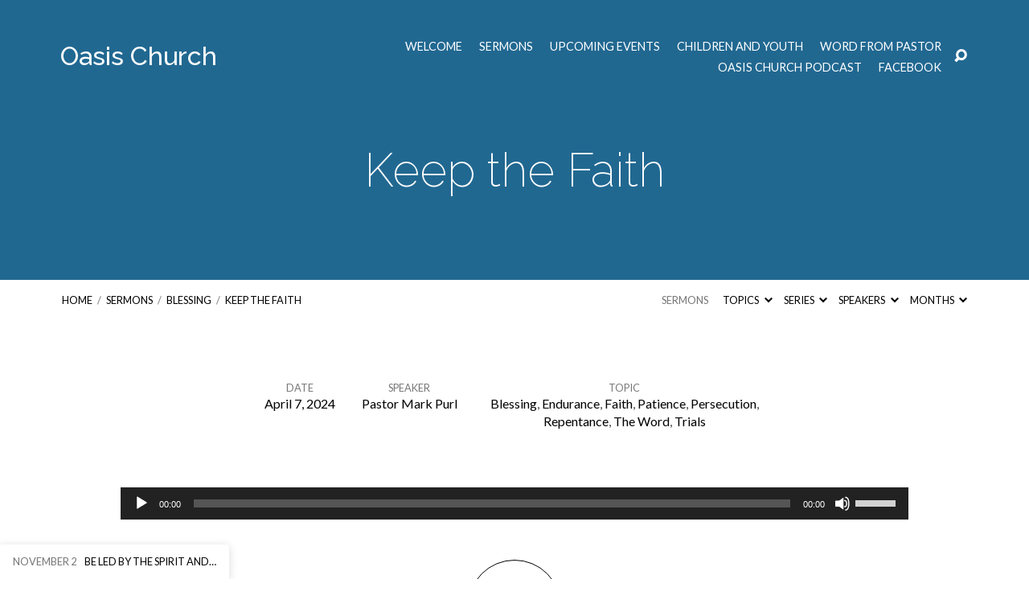

--- FILE ---
content_type: text/javascript
request_url: https://myoasischurch.com/wp-content/themes/maranatha/js/main.js?ver=1.8
body_size: 12230
content:
/**
 * Main JavaScript
 */

// Max width for mobile
var maranatha_mobile_width = 700; // match value in _media-queries.scss

// Stop Edge browser from linking phone numbers.
// Later, when possible, style the links instead of removing.
if ( /Edge/.test( navigator.userAgent ) ) {
	jQuery( 'head' ).append( '<meta name="format-detection" content="telephone=no">' );
}

// DOM is fully loaded
jQuery( document ).ready( function( $ ) {

	/**********************************************
	 * LAYOUT
	 **********************************************/

	/*---------------------------------------------
	 * Viewport Units
	 *--------------------------------------------*/

	// Buggyfill to help correct vh units on old iOS Safari, Android and IE
	window.viewportUnitsBuggyfill.init( {
		refreshDebounceWait: 50,
		hacks: window.viewportUnitsBuggyfillHacks
	} );

	/*---------------------------------------------
	 * Header Top
	 *--------------------------------------------*/

	// Show narrow header top bar when scroll down
	$( window ).scroll( function() {

		// Not on mobile devices
		if ( $( window ).width() <= maranatha_mobile_width ) {
			return;
		}

		// Scroll down, show narrow top bar
		if ( $( document ).scrollTop() > 0 ) {
			$( '.maranatha-not-scrolled #maranatha-header-top' ).show();
		}

		// Scroll up, show full top bar
		else {
			$( '.maranatha-scrolled #maranatha-header-top' ).show();
		}

	} );

	/*---------------------------------------------
	 * Header Menu
	 *--------------------------------------------*/

	 setTimeout( function() { // helps with mobile menu icon position old iOS
		maranatha_activate_menu();
	 }, 50 );

	/*---------------------------------------------
	 * Header Search
	 *--------------------------------------------*/

	// Open Search
	$( '#maranatha-header-search-open' ).click( function( e ) {

		// Stop regular click action
		e.preventDefault();

		// Lock logo width/height to keep it from sizing up when search is opened and hidden menu gives it more space
		// The restraint should be removed on closing search
		maranatha_search_lock_logo();

		// Add body class for "search is open"
		// See media queries for hiding logo on mobile
		jQuery( 'body' ).addClass( 'maranatha-search-is-open' );

		// Focus on search input
		$( '#maranatha-header-search input' ).focus();

	} );

	// Close Search
	$( '#maranatha-header-search-close' ).click( function( e ) {

		// Stop regular click action
		e.preventDefault();

		// Unlock logo width/height
		maranatha_search_lock_logo( 'unlock' );

		// Remove body class for "search is open"
		jQuery( 'body' ).removeClass( 'maranatha-search-is-open' );

		// Snap mobile menu icon into proper position
		$( window ).resize();

	} );

	/*---------------------------------------------
	 * Header Archives (Dropdowns)
	 *--------------------------------------------*/

	if ( $( '#maranatha-header-archives' ).length ) {

		// Loop top-level links
		$( 'a.maranatha-header-archive-top-name' ).each( function() {

			var $link, $dropdown, dropdown_id;

			$link = $( this );
			$dropdown = $link.next( '.maranatha-header-archive-dropdown' );
			dropdown_id = $dropdown.attr( 'id' );

			// Move it to before </body> where jQuery Dropdown works best
			$dropdown.appendTo( 'body' );

			// Attach dropdown to control
			$link.dropdown( 'attach', '#' + dropdown_id );

		} );

	}

	/*---------------------------------------------
	 * Footer Stickies
	 *--------------------------------------------*/

	// Show latest events, comments, etc.
	// Hide stickies when scroll to/from footer to prevent covering copyright, etc.
	// Also hide on homepage when not scrolled beneath the first section
	maranatha_show_footer_stickies();
	$( window ).scroll( maranatha_show_footer_stickies );

	/*---------------------------------------------
	 * Search Forms (Header, Widget, etc.)
	 *--------------------------------------------*/

	// Submit on link button click
	// Note: This is now done onClick on <a> tag to resolve issue with mobile menu
	//$( '.maranatha-search-button' ).click( function( event ) {
	//	event.preventDefault();
	//	$( this ).parent( 'form' ).submit();
	//} );

	// Trim search query and stop if empty
	// Note: This presently has no effect on mobile menu (see notes above; same cause)
	$( '.maranatha-search-form form' ).submit( function( event ) {

		var s;

		s = $( 'input[name=s]', this ).val().trim();

		if ( s.length ) { // submit trimmed value
			$( 'input[name=s]', this ).val( s );
		} else { // empty, stop
			event.preventDefault();
		}

	} );

	/*---------------------------------------------
	 * Scrolling
	 *--------------------------------------------*/

	// Scroll to comments or any other anchor
	var hash = window.location.hash;
	if ( hash ) {

		// Scroll down
		$.smoothScroll( {
			scrollTarget: hash,
			offset: -120, // consider sticky bar
			easing: 'swing',
			speed: 1200,
		} );

	}

	/*---------------------------------------------
	 * Homepage
	 *--------------------------------------------*/

	if ( $( '.page-template-homepage' ).length ) {

		// Fade in first section
		if ( ! maranatha_is_mobile() ) { // not on mobile (better performance)
			$( '#maranatha-home-section-1' ).hide().css( 'visibility', 'visible' ).fadeIn( 600 );
		} else {
			$( '#maranatha-home-section-1' ).hide().css( 'visibility', 'visible' ).show();
		}

		// Show video background on non-mobile and image on mobile
		// iOS and most Android don't support video so don't cause MP4 to download
		// Also keeps Vide poster image from flickering in before video plays
		// Note: 1024 is iPad landscape; virtually all laptops are larger: http://ux.stackexchange.com/a/41474
		var show_video = true;
		if ( maranatha_is_mobile() || ( typeof window.matchMedia !== 'undefined' && window.matchMedia( 'only screen and (max-device-width: 1024px)' ).matches ) ) { // by resolution just in case (IE9 doesn't support matchMedia)
			show_video = false;
		}

		// Get video file
		var video_url = $( '#maranatha-home-section-video-vide' ).data( 'video-url' );

		// Regular Display
		if ( show_video && video_url ) {

			// Image background is already hidden since video is in use

			// Show Vide video background
			$( '#maranatha-home-section-video-vide' ).vide( {
				mp4: video_url
			}, {
				posterType: 'none',
				position: 'center center'
			} );

			// Fade video in
			$( '#maranatha-home-section-video-vide' ).data( 'vide' ).getVideoObject().onloadeddata = function() {

				// Make auto-play work in Safari 11
				// https://github.com/vodkabears/Vide/issues/206#issuecomment-332625880
				$( '#maranatha-home-section-video-vide' ).data( 'vide' ).getVideoObject().play();

				// Fade in
				$( this ).parent().hide().fadeIn( 600 );

			}

		}

		// Mobile Device (or no video file)
		// No video, iOS and most Android don't support in background
		// Show image in background as usual
		else {

			// Hide video color overlay
			$( '#maranatha-home-section-video-color' ).hide();

			// Show regular bg img element
			// By default it's hidden when video exists and not on mobile
			$( '#maranatha-home-section-video-vide' ).parent().siblings( '.maranatha-home-section-image' ).show();

		}


	}

	/*---------------------------------------------
	 * Post Navigation
	 *--------------------------------------------*/

	// Make nav blocks on single posts click anywhere
	$( '.maranatha-nav-block' ).click( function() {

		var url;

		url = $( '.maranatha-nav-block-title', this ).prop( 'href' );

		if ( url ) {
			window.location = url;
		}

	} );

	// Brighten on hover
	$( '.maranatha-nav-block' ).hover( function( e ) {

		var $image, new_opacity;

		$image = $( '.maranatha-nav-block-image', this );

		if ( $image.length ) {

			// Get original opacity on first hover
			if ( 'mouseenter' == e.type ) {

				opacity = $image.css( 'opacity' ); // global
				new_opacity = opacity * 1.75; // increase by 75%

				$image.fadeTo( 0, new_opacity );

			}

			else {
				$image.fadeTo( 0, opacity );
			}

		}

	} );

	/*---------------------------------------------
	 * Entries
	 *--------------------------------------------*/

	// Regular narrow template only.
	if ( $( '.maranatha-content-width-700' ).length ) {

		// Add class to images in full content big enough to make exceed content width.
		$( 'img.alignnone, img.aligncenter', $( '.maranatha-entry-full-content > p' ) ).each( function() {

			var img_width;

			img_width = parseFloat( $( this ).attr( 'width' ) );

			if ( img_width >= 980 ) {
				$( this ).parents( 'p' ).addClass( 'maranatha-image-exceed-700-980' );
			}

		} );


		// Add class to wide Gutenberg elements that are NOT a container (and put them in container).
		$( '.wp-block-cover.alignwide, .wp-block-cover.alignfull, .wp-block-columns.alignwide, .wp-block-columns.alignfull, .wp-block-table.alignwide, .wp-block-table.alignfull', $( '.maranatha-entry-full-content' ) ).each( function() {

			// Add container before element.
			var $container = $('<div class="maranatha-image-exceed-700-980 maranatha-block-wide-container"></div>');
			$( this ).after( $container );

			// Move element into container.
			$( this ).appendTo( $container );

		} );

		// Add class to wide Gutenberg elements that ARE in a container.
		$( '.wp-block-image.alignwide, .wp-block-image.alignfull, .wp-block-gallery.alignwide, .wp-block-gallery.alignfull, .wp-block-embed.alignwide, .wp-block-embed.alignfull, .wp-block-video.alignwide, .wp-block-video.alignfull, .wp-block-audio.alignwide, .wp-block-audio.alignfull, .wp-block-pullquote.alignwide, .wp-block-pullquote.alignfull, .wp-block-media-text.alignwide, .wp-block-media-text.alignfull', $( '.maranatha-entry-full-content' ) ).each( function() {
			$( this ).addClass( 'maranatha-image-exceed-700-980' );
		} );

	}

	// Hide empty footer element (ie. no button)

	$( '.maranatha-entry-short-footer' ).each( function() {
		if( 0 == $(this ).children().length ){
			$( this ).hide();
		}
	} );

	/*---------------------------------------------
	 * Sermons
	 *--------------------------------------------*/

	if ( $( '.single-ctc_sermon' ).length ) {

		// Scroll down to article when "Read" is clicked
		$( '#maranatha-sermon-read-button a' ).click( function( e ) {

			var buttons_bottom;

			e.preventDefault();

			buttons_bottom = $( '#maranatha-sermon-buttons' ).position().top + $( '#maranatha-sermon-buttons' ).outerHeight();

			$.smoothScroll( {
				offset: buttons_bottom - 10,
				easing: 'swing',
				speed: 1200,
			} );

		} );

		// Dropdown for download links on Save button
		$( '#maranatha-sermon-download-button a' )
			.dropdown( 'attach', '#maranatha-sermon-download-dropdown' );

	}

	/*---------------------------------------------
	 * Single Event
	 *--------------------------------------------*/

	// Single event only
	if ( $( '.maranatha-event-full' ).length ) {

		// Recurrence tooltip
		$( '#maranatha-event-recurrence a, #maranatha-event-excluded-dates a' ).tooltipster( {
			theme: 'maranatha-tooltipster',
			arrow: false,
			animation: 'fade',
			speed: 0, // fade speed
		} ).click( function( e ) {
			e.preventDefault(); // stop clicks
		});

	}

	/*---------------------------------------------
	 * Events Calendar
	 *--------------------------------------------*/

	// Calendar template only
	if ( $( '#maranatha-calendar' ).length ) {

		// Attach dropdowns to controls
		maranatha_attach_calendar_dropdowns();

		// AJAX-load event calendar when use controls
		// This keeps page from reloading and scrolling to top
		// PJAX updates URL, <title> and browser/back history
		$( document ).pjax( '.maranatha-calendar-control, .maranatha-calendar-dropdown a', '#maranatha-calendar', {
			fragment: '#maranatha-calendar', // replace only the calendar
			scrollTo: false, // don't scroll to top after loading
			timeout: 5000, // page reloads after timeout (default 650)
		} );

		// Loading indicator
		$( document ).on( 'pjax:send', function() {
			$( '.maranatha-calendar-dropdown-control' ).dropdown( 'hide' ); // hide controls
			$( '#maranatha-calendar-loading' ).show();
		})
		$( document ).on( 'pjax:complete', function() {
			$( '#maranatha-calendar-loading' ).hide();
		})

		// After contents replaced
		$( document ).on( 'pjax:success', function() {

			// Re-attach dropdowns to controls
			maranatha_attach_calendar_dropdowns();

			// Re-activate tooltip hovering
			maranatha_activate_calendar_hover();

		} );

		// Hide dropdowns on back/forward
		$( document ).on( 'pjax:popstate', function( e ) {
			if ( e.direction ) {
				$( '.maranatha-calendar-dropdown-control' ).dropdown( 'hide' );
			}
		} );

		// Use Tooltipster to show event hover for each link
		maranatha_activate_calendar_hover();

		// Handle mobile clicks on linked days
		$( document ).on( 'click', 'a.maranatha-calendar-table-day-number', function( e ) {

			var $day, $events, date_formatted, scroll_offset;

			e.preventDefault();

			// Get day cell
			$day = $( this ).parents( 'td' );

			// Show heading for date
			date_formatted = $day.attr( 'data-date-formatted' );
			$( '#maranatha-calendar-list h3:first-of-type' ).remove();
			$( '#maranatha-calendar-list' ).prepend( '<h3 id="maranatha-calendar-list-heading">' + date_formatted + '</h3>' );
			$( '#maranatha-calendar-list-heading' ).show();

			// Hide all events in list and show list container
			$( '#maranatha-calendar-list .maranatha-event-short' ).hide();
			$( '#maranatha-calendar-list' ).show();

			// Show all events for this day
			$events = $( '.maranatha-calendar-table-day-events li', $day );
			$events.each( function() {

				var event_id;

				// Get event ID
				event_id = $( this ).attr( 'data-event-id' );

				// Show that event in list
				$( '#maranatha-calendar-list .maranatha-event-short[data-event-id="' + event_id + '"]' ).show();

			} );

			// Scroll down if events are out of view
			// Otherwise user sees no change
			if ( ! $( '#maranatha-calendar-list-heading' ).visible() ) {

				// Scroll events into bottom of screen
				scroll_offset = 0 - $( window ).height() + 150; // negative

				$.smoothScroll( {
					scrollTarget: '#maranatha-calendar-list-heading',
					offset: scroll_offset,
					easing: 'swing',
					speed: 800
				} );

			}

		} );

	}

	/*---------------------------------------------
	 * People
	 *--------------------------------------------*/

	// People archive or page template
	// This keeps it from being applied on search results or elsehwere
	if ( $( '.maranatha-person-short' ).length && ( $( '.page-template-people' ).length || $( '.tax-ctc_person_group' ).length || $( '.post-type-archive-ctc_person' ).length ) ) {
		$( '.maranatha-person-short' ).matchHeight();
	};

	/*---------------------------------------------
	 * Galleries
	 *--------------------------------------------*/

	// Give each gallery item same height to avoid gaps / awkward wrapping
	if ( $( '.gallery-icon img' ).length ) {
		$( '.gallery-icon img' ).matchHeight();
	}

	// Same for gallery index (caption images)
	if ( $( '.maranatha-galleries-list .maranatha-caption-image' ).length ) {
		$( '.maranatha-galleries-list .maranatha-caption-image' ).matchHeight();
	}

	// Make clicks on caption also go to URL
	$( '.gallery-caption' ).click( function() {

		var $parent, url;

		$parent = $( this ).parent();
		url = $( 'a', $parent ).prop( 'href' );

		// Go to URL if no data- attributes, which indicate Jetpack Carousel or possbily other lightbox
		if ( url && $.isEmptyObject( $( '.gallery-icon img', $parent ).data() ) ) {
			window.location = url;
		}

	} );

	/*---------------------------------------------
	 * Buttons
	 *--------------------------------------------*/

	 // Use theme styles for Gutenberg buttons.
	 $( '.wp-block-button' ).each( function() {

	 	var align_class = '';
		if ( $( this ).hasClass( 'alignleft' ) ) {
			align_class = 'alignleft';
		} else if ( $( this ).hasClass( 'alignright' ) ) {
			align_class = 'alignright';
		} else if ( $( this ).hasClass( 'aligncenter' ) ) {
			align_class = 'aligncenter';
		}

	 	// Get button link.
	 	var $button_link = $( 'a', this );

	 	// Remove class and style from button.
	 	$button_link
	 		.removeClass()
	 		.removeAttr( 'style', '' ) // color.
	 		.addClass( 'maranatha-button' )
	 		.addClass( 'maranatha-button-block' )
	 		.addClass( align_class );

	 	// Move button outside of container then remove container.
	 	$( this )
	 		.after( $button_link )
	 		.remove();

	 	// Show button (hidden in style.css).
	 	$button_link.css( 'visibility', 'visible' )

	 } );

	/*---------------------------------------------
	 * Comments
	 *--------------------------------------------*/

	// Scroll to comments on click Comments sticky or comment permalink
	if ( $( 'a.maranatha-scroll-to-comments' ).length ) {
		$( 'a.maranatha-scroll-to-comments, a[href*=comment]' ).smoothScroll( {
			offset: -120, // consider sticky bar
			easing: 'swing',
			speed: 1200,
		} );
	}

	// Comment Validation using jQuery Validation Plugin by Jörn Zaefferer
	// http://bassistance.de/jquery-plugins/jquery-plugin-validation/
	if ( jQuery().validate ) { // if plugin loaded

		var $validate_params, $validate_comment_field;

		// Parameters
		$validate_params = {
			rules: {
				author: {
					required: maranatha_main.comment_name_required !== '' ? true : false // if WP configured to require
				},
				email: {
					required: maranatha_main.comment_email_required !== '' ? true : false, // if WP configured to require
					email: true // check validity
				},
				url: 'url' // optional but check validity
			},
			messages: { // localized error strings
				author: maranatha_main.comment_name_error_required,
				email: {
					required: maranatha_main.comment_email_error_required,
					email: maranatha_main.comment_email_error_invalid
				},
				url: maranatha_main.comment_url_error_invalid
			}
		};

		// Comment textarea
		// Use ID instead of name to work with Antispam Bee plugin which duplicates/hides original textarea
		$validate_comment_field = $( '#comment' ).attr( 'name' );
		$validate_params['rules'][$validate_comment_field] = 'required';
		$validate_params['messages'][$validate_comment_field] = maranatha_main.comment_message_error_required;

		// Validate the form
		$( '#commentform' ).validate( $validate_params );

	}

	/*---------------------------------------------
	 * Widgets
	 *--------------------------------------------*/

	// Categories dropdown redirect
	$( '.maranatha-dropdown-taxonomy-redirect' ).change( function() {

		var taxonomy, term_id;

		taxonomy = $( this ).prev( 'input[name=taxonomy]' ).val();
		term_id = $( 'option:selected', this ).val();

		if ( taxonomy && term_id && -1 != term_id ) {
			location.href = maranatha_main.home_url + '/?redirect_taxonomy=' + taxonomy + '&redirect_term_id=' + term_id;
		}

	} );

	/*---------------------------------------------
	 * List Item Counts
	 *--------------------------------------------*/

	// Modify list item counts
	// This includes widgets and sermon topics, etc. indexes using wp_list_categories()
	// Change (#) into <span class="maranatha-list-item-count">#</span> so it can be styled
	var $list_items = $( '.maranatha-list li, .maranatha-sermon-index-list li, .widget_categories li, .widget_ctfw-categories li, .widget_ctfw-archives li, .widget_ctfw-galleries li, .widget_recent_comments li, .widget_archive li, .widget_pages li, .widget_links li, .widget_nav_menu li, .widget_meta li' );
	for ( var i = 0; i < $list_items.length; i++ ) {

		$list_items.each( function() {

			var modified_count;

			// Manipulate it
			modified_count = $( this ).html().replace( /(<\/a>.*)\(([0-9]+)\)/, '$1 <span class="maranatha-list-item-count">$2</span>' );

			// Replace it
			$( this ).html( modified_count );

		} );

	}
	$list_items.parent( 'ul' ).css( 'visibility', 'visible' );

	/*---------------------------------------------
	 * CSS Classes
	 *--------------------------------------------*/

	// <body> classes for client detection (mobile, browser, etc.) should be done here with JS
	// instead of in body.php so that they work when caching plugins are used.

	// Scrolled down or not

		// On load
		if ( $( document ).scrollTop() > 0 ) {

			$( 'body' )
				.removeClass( 'maranatha-not-scrolled' )
				.addClass( 'maranatha-scrolled' )
				.addClass( 'maranatha-loaded-scrolled' );

		} else {

			$( 'body' )
				.addClass( 'maranatha-not-scrolled' );

		}

		// User scrolled
		$( window ).scroll( function() {

			if ( $( document ).scrollTop() > 0 ) {

				$( 'body' )
					.removeClass( 'maranatha-loaded-scrolled' )
					.removeClass( 'maranatha-not-scrolled' )
					.addClass( 'maranatha-scrolled' );

			} else {

				$( 'body' )
					.removeClass( 'maranatha-scrolled' )
					.addClass( 'maranatha-not-scrolled' );

			}

		} );

	// Mobile Detection
	// Useful for :hover issue with slider video play icon (some browsers handle it better than others)
	if ( maranatha_is_mobile() ) {
		$( 'body' ).addClass( 'maranatha-is-mobile' );
	} else {
		$( 'body' ).addClass( 'maranatha-not-mobile' );
	}

	// iOS Detection
	// Especially useful for re-styling form submit buttons, which iOS takes too much liberty with
	if ( navigator.userAgent.match( /iPad|iPod|iPhone|iWatch/ ) ) {
		$( 'body' ).addClass( 'maranatha-is-ios' );
	} else {
		$( 'body' ).addClass( 'maranatha-not-ios' );
	}

	// Showing singe post nav
	if ( $( '.maranatha-nav-blocks' ).length ) {
		$( 'body' ).addClass( 'maranatha-has-nav-blocks' );
	} else {
		$( 'body' ).addClass( 'maranatha-no-nav-blocks' );
	}

	// Showing comments section
	if ( $( '#comments' ).length ) {
		$( 'body' ).addClass( 'maranatha-has-comments-section' );
	} else {
		$( 'body' ).addClass( 'maranatha-no-comments-section' );
	}

	// Showing full entry map
	if ( $( '.maranatha-entry-full-map' ).length ) {
		$( 'body' ).addClass( 'maranatha-has-entry-map' );
	} else {
		$( 'body' ).addClass( 'maranatha-no-entry-map' );
	}

	// Section map has info box
	if ( $( '#maranatha-map-section-info' ).length ) {
		$( 'body' ).addClass( 'maranatha-has-map-info' );
	} else {
		$( 'body' ).addClass( 'maranatha-no-map-info' );
	}

	// Has header bottom bar (breadcrumbs / archive dropdowns)
	if ( $( '#maranatha-header-bottom' ).length ) {
		$( 'body' ).addClass( 'maranatha-has-header-bottom' );
	} else {
		$( 'body' ).addClass( 'maranatha-no-header-bottom' );
	}

} );

/**********************************************
 * FUNCTIONS
 **********************************************/

/*---------------------------------------------
 * Menu Functions
 *--------------------------------------------*/

var $maranatha_header_menu_raw; // make accessible to maranatha_activate_menu() later

// Activate Menu Function
// Also used in Customizer admin preview JS
function maranatha_activate_menu() {

	var $header_menu_raw_list, $header_menu_raw_items;

	// Continue if menu not empty
	if ( ! jQuery( '#maranatha-header-menu-content' ).children().length ) {
		return;
	}

	// Make copy of menu contents before Superfish modified
	// Original markup works better with MeanMenu (less Supersubs and styling issues)
	if ( ! jQuery( $maranatha_header_menu_raw ).length ) { // not done already
		$maranatha_header_menu_raw = jQuery( '<div></div>' ); // Create empty div
		$header_menu_raw_list = jQuery( '<ul></ul>' ); // Create empty list
		$header_menu_raw_items = jQuery( '#maranatha-header-menu-content' ).html(); // Get menu items
		$header_menu_raw_list = $header_menu_raw_list.html( $header_menu_raw_items ); // Copy items to empty list
		$maranatha_header_menu_raw = $maranatha_header_menu_raw.html( $header_menu_raw_list ); // Copy list to div
	}

	// Regular Menu (Superfish)
	jQuery( '#maranatha-header-menu-content' ).supersubs( { // Superfish dropdowns
		minWidth: 14.5,	// minimum width of sub-menus in em units
		maxWidth: 14.5,	// maximum width of sub-menus in em units
		extraWidth: 1	// extra width can ensure lines don't sometimes turn over due to slight rounding differences and font-family
	} ).superfish( {
		delay: 150,
		disableHI: false,
		animation: {
			opacity: 'show',
			//height:'show'
		},
		speed: 0, // animation
		onInit: function() {

			// Responsive Menu (MeanMenu) for small screens
			// Replaces regular menu with responsive controls
			// Init after Superfish done because Supersubs needs menu visible for calculations
		    jQuery( $maranatha_header_menu_raw ).meanmenu( {
		    	meanMenuContainer: '#maranatha-header-mobile-menu',
				meanScreenWidth: maranatha_mobile_width, // use CSS media query to hide #maranatha-header-menu-content at same size
		    	meanRevealPosition: 'right',
		    	meanRemoveAttrs: true, // remove any Superfish classes, duplicate item ID's, etc.
		    	meanMenuClose: '<i class="' + maranatha_main.mobile_menu_close + '"></i>',
		    	meanExpand:  '+',
		    	meanContract:  '-',
		    	//removeElements: '#maranatha-header-menu-inner' // toggle visibility of regular
		    } );

			// Set open/close height same as logo and position top same as logo, so vertically centered
			// Also insert search into mobile menu
			// And again on resize in case logo changes height of bar
			maranatha_activate_mobile_menu();
			jQuery( window ).resize(function() {
				maranatha_activate_mobile_menu();
			} );

		},
		onBeforeShow: function() {

			// Make dropdowns on right open to the left if will go off screen
			// This considers that the links may have wrapped and dropdowns may be mobile-size

			var $link, $dropdown, $dropdown_width, $offset;

			// Detect if is first-level dropdown and if not return
			if ( jQuery( this, '#maranatha-header-menu-content' ).parents( 'li.menu-item' ).length != 1 ) {
				return;
			}

			// Top-level link hovered on
			$link = jQuery( this ).parents( '#maranatha-header-menu-content > li.menu-item' );

			// First-level dropdown
			$dropdown = jQuery( '> ul', $link );

			// First-level dropdown width
			$dropdown_width = $dropdown.outerWidth();
			$dropdown_width_adjusted = $dropdown_width - 20; // compensate for left alignment

			// Remove classes first in case don't need anymore
			$link.removeClass( 'maranatha-dropdown-align-right maranatha-dropdown-open-left' );

			// Get offset between left side of link and right side of window
			$offset = jQuery( window ).width() - $link.offset().left;

			// Is it within one dropdown length of window's right edge?
			// Add .maranatha-dropdown-align-right to make first-level dropdown not go off screen
			if ( $offset < $dropdown_width_adjusted ) {
				$link.addClass( 'maranatha-dropdown-align-right' );
			}

			// Is it within two dropdown lengths of window's right edge?
			// Add .maranatha-dropdown-open-left to open second-level dropdowns left: https://github.com/joeldbirch/superfish/issues/98
			if ( $offset < ( $dropdown_width_adjusted * 2 ) ) {
				$link.addClass( 'maranatha-dropdown-open-left' );
			}

		},

	} );

}

// Set open/close height same as logo and position top same as logo, so vertically centered
// Also insert search into mobile menu
function maranatha_activate_mobile_menu() {

	var $logo, move_up;

	if ( jQuery( '.mean-container .mean-bar' ).length ) {

		    // Move mobile search container into bottom of mobile menu
		    if ( jQuery( '#maranatha-header-search' ).length && ! jQuery( '#maranatha-header-search-mobile' ).length ) {
			  	jQuery( '.mean-nav > ul' ).append( '<li id="maranatha-header-search-mobile" role="search">' + jQuery( '#maranatha-header-search .maranatha-search-form' ).html() + '</li>' );
			}

			// Get logo
			$logo = jQuery( '#maranatha-logo' );

			// Move up to half of logo height
			move_up = $logo.offset().top - jQuery( '.mean-container .mean-bar' ).offset().top + ( $logo.outerHeight() / 2 );

			// Do not move again if already in place
			if ( move_up != 0 ) {

				jQuery( '.mean-container .mean-bar' )
					.height( $logo.outerHeight() )
					.css( 'top', move_up + 'px' );

			}

	}

}

// Lock logo width/height to keep it from sizing up when search is opened and hidden menu gives it more space
// The restraint should be removed on closing search
function maranatha_search_lock_logo( action ) {

	var action;

	if ( ! action ) {
		action = 'lock';
	}

	// Lock
	if ( 'lock' == action ) {

		jQuery( '#maranatha-logo' )
			.width( jQuery( '#maranatha-logo' ).width() + 'px' )
			.height( jQuery( '#maranatha-logo' ).height() + 'px' );

	}

	// Unlock
	else if ( 'unlock' == action ) {

		jQuery( '#maranatha-logo' )
			.width( 'auto' )
			.height( 'auto' );

	}

}

/*---------------------------------------------
 * Footer Stickies
 *--------------------------------------------*/

// Show latest events, comments, etc.
// Hide stickies when scroll to/from footer to prevent covering copyright, etc.
// Also hide on homepage when not scrolled beneath the first section
function maranatha_show_footer_stickies() {

	var scroll_bottom, bottom_of_first, top_of_footer, show;

	show = true;
	scroll_bottom = jQuery( window ).scrollTop() + jQuery( window ).height();

	// Hide on homepage when not scrolled beneath the first section
	if ( jQuery( '#maranatha-home-section-1' ).length ) {

		bottom_of_first = jQuery( '#maranatha-home-section-1' ).outerHeight();

		// Show when below first section
		if ( scroll_bottom <= bottom_of_first ) {
			show = false;
		}

	}

	// Hide when below top of last footer element (widgets, map or bottom bar)
	top_of_footer = jQuery( document ).height() - jQuery( '#maranatha-footer > *:last-child' ).height();
	if ( scroll_bottom > top_of_footer ) {
		show = false;
	}

	// Do show/hide
	if ( show ) {
		jQuery( '#maranatha-stickies' ).show();
	} else {
		jQuery( '#maranatha-stickies' ).hide();
	}

}

/*---------------------------------------------
 * Fonts
 *--------------------------------------------*/

// Change <body> helper font/setting class
// Used by Theme Customizer (and front-end demo customizer)
function maranatha_update_body_font_class( setting, font ) {

	var setting_slug, font_slug, body_class;

	// Prepare strings
	setting_slug = setting.replace( /_/g, '-' );
	font_slug = font.toLowerCase().replace( /\s/g, '-' ); // spaces to -
	body_class = 'maranatha-' + setting_slug + '-' + font_slug;

	// Remove old class
	jQuery( 'body' ).removeClass( function( i, css_class ) { // helpful information: http://bit.ly/1f7KH3f
		return ( css_class.match ( new RegExp( '\\b\\S+-' + setting_slug + '-\\S+', 'g' ) ) || [] ).join( ' ' );
	} )

	// Add new class
	jQuery( 'body' ).addClass( body_class );

}

/*---------------------------------------------
 * Map Section
 *--------------------------------------------*/

// Position Google Map on homepage and footer
// Also run on resize to keep things in proper place
function maranatha_position_map_section() {

	// Delay improves resize accuracy
	setTimeout( function() {

		var map, latlng, map_width, map_center, offset_left, marker_width, pan_x, pan_y;

		map = jQuery( '#maranatha-map-section-canvas' ).data( 'ctfw-map' );
		latlng = jQuery( '#maranatha-map-section-canvas' ).data( 'ctfw-map-latlng' );

		// Reset location to center
		map.setCenter( latlng );

		// Move center left to be directly under marker icon
		if ( jQuery( '#maranatha-map-section-info' ).length ) {

			map_width = jQuery( '.maranatha-map-section' ).width();
			map_center = map_width / 2;
			offset_left = jQuery( '#maranatha-map-section-marker' ).offset().left;
			marker_width = jQuery( '#maranatha-map-section-marker' ).width();
			pan_x = map_center - ( offset_left + ( marker_width / 2 ) ); // half of marker width is its center

			// Pan map down when have breadcrumb/archive nav bar and showing map on event/location
			// This offsets the marker position after moving marker / info box down to make room for breadcrumb bar
			pan_y = 0;
			if ( jQuery( '.maranatha-entry-full-map' ).length && jQuery( '#maranatha-header-bottom' ).length ) {

				// Important: Also change value in .maranatha-has-header-bottom & #maranatha-map-section-content > *
				pan_y = -25; // half of .maranatha-has-header-bottom & #maranatha-map-section-content > *

			}

			map.panBy( pan_x, pan_y );

		}

	}, 10 );

}

/*---------------------------------------------
 * Event Calendar
 *--------------------------------------------*/

// Attach calendar dropdowns to controls
// Used on load and after PJAX replaces content
function maranatha_attach_calendar_dropdowns() {

	// Remove it from before </body> if already exists (old before PJAX)
	jQuery( 'body > #maranatha-calendar-month-dropdown' ).remove();
	jQuery( 'body > #maranatha-calendar-category-dropdown' ).remove();

	// Move it from calendar container to before </body>
	// jQuery Dropdown works best with it there
	// But need it in main calendar container for PJAX to get new contents of dropdowns
	jQuery( '#maranatha-calendar-month-dropdown' ).appendTo( 'body' );
	jQuery( '#maranatha-calendar-category-dropdown' ).appendTo( 'body' );

	// Re-attach dropdown to control
	jQuery( '#maranatha-calendar-month-control' ).dropdown( 'attach', '#maranatha-calendar-month-dropdown' );
	jQuery( '#maranatha-calendar-category-control' ).dropdown( 'attach', '#maranatha-calendar-category-dropdown' );

}

// Use Tipster to show calendar's event hover for each link
function maranatha_activate_calendar_hover() {

	// Use Tipster to show event hover for each link
	jQuery( '#maranatha-calendar .maranatha-event-short' ).each( function() {

		var event_id;

		// Get ID
		event_id = jQuery( this ).attr( 'data-event-id' );

		// Activate tooltips on links having that ID
		if ( event_id ) {

			jQuery( '.maranatha-calendar-table-day-events a[data-event-id="' + event_id + '"]' ).tooltipster( {
				theme: 'maranatha-tooltipster-calendar',
				content: jQuery( this ),
				contentCloning: true,
				functionInit: function( origin, content ) {

					var date_formatted;

					// Get localized date from calendar
					date_formatted = jQuery( origin ).parents( 'td' ).attr( 'data-date-formatted' );

					// Add date to the tooltip
					jQuery( '.maranatha-event-short-date-range', content ).html( date_formatted );

					return content;

				},
				minWidth: 300,
				maxWidth: 600,
				touchDevices: false, // no hovers on touch (including w/mouse; otherwise pure touch opens + goes)
				interactive: true, // let them click on tooltip
				arrow: false,
				delay: 50,
				animation: 'fade',
				speed: 0, // fade speed
				onlyOne: true, // immediately close other tooltips when opening
			} );

		}

	} );

}

/*---------------------------------------------
 * Detection
 *--------------------------------------------*/

// Is device mobile?
// The regex below is based on wp_is_mobile() -- good enough for most
// "Mobile" will handle iOS devices and many others
function maranatha_is_mobile() {
	return navigator.userAgent.match( /Mobile|Android|Silk\/|Kindle|BlackBerry|Opera Mini|Opera Mobi/ )
}

/*---------------------------------------------
 * Google Maps
 *--------------------------------------------*/

// Global marker image
var ctfw_map_marker_image = maranatha_main.theme_url + '/images/map-marker.png';
var ctfw_map_marker_image_hidpi = maranatha_main.theme_url + '/images/map-marker@2x.png';
var ctfw_map_marker_image_width = 69; // only necessary when providing HiDPI image
var ctfw_map_marker_image_height = 69;

// Custom map styles that are more minimal and flat than default ROADMAP
// This is applied globally to all maps using framework integration
var ctfw_map_styles = [

	// Lighten BG
	{
		"featureType": "landscape",
		"elementType": "geometry",
		"stylers": [
			{ "saturation": -100 },
			{ "lightness": 100 }
		]
	},

	// No stroke on labels
	{
		"elementType": "labels",
		"stylers": [
			{ "visibility": "simplified" }
		]
	},

	// No color on labels
	{
		"elementType": "labels.text",
		"stylers": [
			{ "saturation": -100 }
		]
	},

	// Darken city, neighborhood names
	{
		"featureType": "administrative",
		"elementType": "labels.text.fill",
		"stylers": [
			{ "saturation": -100 },
			{ "lightness": -70 }
		]
	},

	// Lighten water
	{
		"featureType": "water",
		"elementType": "geometry",
		"stylers": [
			{ "lightness": 40 }
		]
	},

	// Lighten places of interests
	{
		"featureType": "poi",
		"elementType": "geometry",
		"stylers": [
			{ "lightness": 30 }
		]
	},

	// Hide churches
	{
		"featureType": "poi.place_of_worship",
		"stylers": [
			{ "visibility": "off" }
		]
	},

	// Hide businesses
	{
		"featureType": "poi.business",
		"stylers": [
			{ "visibility": "off" }
		]
	},

	// Hide labels for business, parks, schools, etc.
	{
		"featureType": "poi",
		"elementType": "labels",
		"stylers": [
			{ "visibility": "off" }
		]
	},

	// Hide labels for airport, bus, ferries, etc.
	{
		"featureType": "transit",
		"elementType": "labels",
		"stylers": [
			{ "visibility": "off" }
		]
	},

	// Simplify highways
	{
		"featureType": "road.highway",
		"stylers": [
			{ "visibility": "simplified" }
		]
	},

	// Darken highways
	{
		"featureType": "road.highway",
		"elementType": "geometry",
		"stylers": [
			{ "lightness": -10 },
			{ "saturation": -10 }
		]
	},

	// Make major roads thinner, uncolored
	{
		"featureType": "road.arterial",
		"stylers": [
			{ "saturation": -100 },
			{ "weight": 0.3 },
		]
	},

	// Lessen minor streets
	{
		"featureType": "road.local",
		"stylers": [
			{ "visibility": "simplified" },
			{ "saturation": -100 },
			{ "weight": 0.8 },
			{ "lightness": -5 }
		]
	},

	// Lighten minor road labels
	{
		"featureType": "road.local",
		"elementType": "labels",
		"stylers": [
			{ "lightness": 17 }
		]
	},

	// Don't show property lines
	{
		"featureType": "administrative.land_parcel",
		"stylers": [
			{ "visibility": "off" }
		]
	}

];
